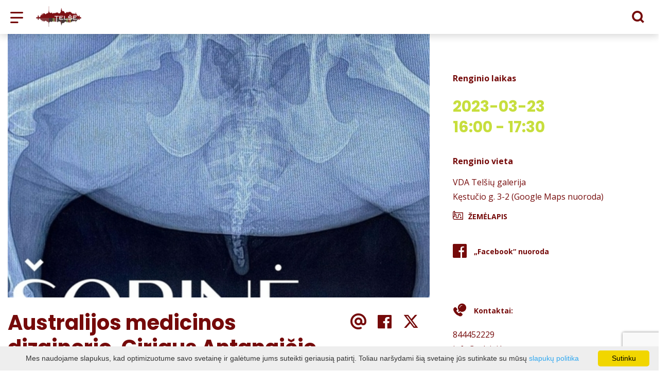

--- FILE ---
content_type: text/html; charset=utf-8
request_url: https://www.google.com/recaptcha/api2/anchor?ar=1&k=6LdOi-oUAAAAAKU10U45LcmDtnG2HbrucVNQ2xIq&co=aHR0cHM6Ly92aXNpdC50ZWxzaWFpLmx0OjQ0Mw..&hl=en&v=PoyoqOPhxBO7pBk68S4YbpHZ&size=invisible&anchor-ms=20000&execute-ms=30000&cb=x7ut94jadmvg
body_size: 48724
content:
<!DOCTYPE HTML><html dir="ltr" lang="en"><head><meta http-equiv="Content-Type" content="text/html; charset=UTF-8">
<meta http-equiv="X-UA-Compatible" content="IE=edge">
<title>reCAPTCHA</title>
<style type="text/css">
/* cyrillic-ext */
@font-face {
  font-family: 'Roboto';
  font-style: normal;
  font-weight: 400;
  font-stretch: 100%;
  src: url(//fonts.gstatic.com/s/roboto/v48/KFO7CnqEu92Fr1ME7kSn66aGLdTylUAMa3GUBHMdazTgWw.woff2) format('woff2');
  unicode-range: U+0460-052F, U+1C80-1C8A, U+20B4, U+2DE0-2DFF, U+A640-A69F, U+FE2E-FE2F;
}
/* cyrillic */
@font-face {
  font-family: 'Roboto';
  font-style: normal;
  font-weight: 400;
  font-stretch: 100%;
  src: url(//fonts.gstatic.com/s/roboto/v48/KFO7CnqEu92Fr1ME7kSn66aGLdTylUAMa3iUBHMdazTgWw.woff2) format('woff2');
  unicode-range: U+0301, U+0400-045F, U+0490-0491, U+04B0-04B1, U+2116;
}
/* greek-ext */
@font-face {
  font-family: 'Roboto';
  font-style: normal;
  font-weight: 400;
  font-stretch: 100%;
  src: url(//fonts.gstatic.com/s/roboto/v48/KFO7CnqEu92Fr1ME7kSn66aGLdTylUAMa3CUBHMdazTgWw.woff2) format('woff2');
  unicode-range: U+1F00-1FFF;
}
/* greek */
@font-face {
  font-family: 'Roboto';
  font-style: normal;
  font-weight: 400;
  font-stretch: 100%;
  src: url(//fonts.gstatic.com/s/roboto/v48/KFO7CnqEu92Fr1ME7kSn66aGLdTylUAMa3-UBHMdazTgWw.woff2) format('woff2');
  unicode-range: U+0370-0377, U+037A-037F, U+0384-038A, U+038C, U+038E-03A1, U+03A3-03FF;
}
/* math */
@font-face {
  font-family: 'Roboto';
  font-style: normal;
  font-weight: 400;
  font-stretch: 100%;
  src: url(//fonts.gstatic.com/s/roboto/v48/KFO7CnqEu92Fr1ME7kSn66aGLdTylUAMawCUBHMdazTgWw.woff2) format('woff2');
  unicode-range: U+0302-0303, U+0305, U+0307-0308, U+0310, U+0312, U+0315, U+031A, U+0326-0327, U+032C, U+032F-0330, U+0332-0333, U+0338, U+033A, U+0346, U+034D, U+0391-03A1, U+03A3-03A9, U+03B1-03C9, U+03D1, U+03D5-03D6, U+03F0-03F1, U+03F4-03F5, U+2016-2017, U+2034-2038, U+203C, U+2040, U+2043, U+2047, U+2050, U+2057, U+205F, U+2070-2071, U+2074-208E, U+2090-209C, U+20D0-20DC, U+20E1, U+20E5-20EF, U+2100-2112, U+2114-2115, U+2117-2121, U+2123-214F, U+2190, U+2192, U+2194-21AE, U+21B0-21E5, U+21F1-21F2, U+21F4-2211, U+2213-2214, U+2216-22FF, U+2308-230B, U+2310, U+2319, U+231C-2321, U+2336-237A, U+237C, U+2395, U+239B-23B7, U+23D0, U+23DC-23E1, U+2474-2475, U+25AF, U+25B3, U+25B7, U+25BD, U+25C1, U+25CA, U+25CC, U+25FB, U+266D-266F, U+27C0-27FF, U+2900-2AFF, U+2B0E-2B11, U+2B30-2B4C, U+2BFE, U+3030, U+FF5B, U+FF5D, U+1D400-1D7FF, U+1EE00-1EEFF;
}
/* symbols */
@font-face {
  font-family: 'Roboto';
  font-style: normal;
  font-weight: 400;
  font-stretch: 100%;
  src: url(//fonts.gstatic.com/s/roboto/v48/KFO7CnqEu92Fr1ME7kSn66aGLdTylUAMaxKUBHMdazTgWw.woff2) format('woff2');
  unicode-range: U+0001-000C, U+000E-001F, U+007F-009F, U+20DD-20E0, U+20E2-20E4, U+2150-218F, U+2190, U+2192, U+2194-2199, U+21AF, U+21E6-21F0, U+21F3, U+2218-2219, U+2299, U+22C4-22C6, U+2300-243F, U+2440-244A, U+2460-24FF, U+25A0-27BF, U+2800-28FF, U+2921-2922, U+2981, U+29BF, U+29EB, U+2B00-2BFF, U+4DC0-4DFF, U+FFF9-FFFB, U+10140-1018E, U+10190-1019C, U+101A0, U+101D0-101FD, U+102E0-102FB, U+10E60-10E7E, U+1D2C0-1D2D3, U+1D2E0-1D37F, U+1F000-1F0FF, U+1F100-1F1AD, U+1F1E6-1F1FF, U+1F30D-1F30F, U+1F315, U+1F31C, U+1F31E, U+1F320-1F32C, U+1F336, U+1F378, U+1F37D, U+1F382, U+1F393-1F39F, U+1F3A7-1F3A8, U+1F3AC-1F3AF, U+1F3C2, U+1F3C4-1F3C6, U+1F3CA-1F3CE, U+1F3D4-1F3E0, U+1F3ED, U+1F3F1-1F3F3, U+1F3F5-1F3F7, U+1F408, U+1F415, U+1F41F, U+1F426, U+1F43F, U+1F441-1F442, U+1F444, U+1F446-1F449, U+1F44C-1F44E, U+1F453, U+1F46A, U+1F47D, U+1F4A3, U+1F4B0, U+1F4B3, U+1F4B9, U+1F4BB, U+1F4BF, U+1F4C8-1F4CB, U+1F4D6, U+1F4DA, U+1F4DF, U+1F4E3-1F4E6, U+1F4EA-1F4ED, U+1F4F7, U+1F4F9-1F4FB, U+1F4FD-1F4FE, U+1F503, U+1F507-1F50B, U+1F50D, U+1F512-1F513, U+1F53E-1F54A, U+1F54F-1F5FA, U+1F610, U+1F650-1F67F, U+1F687, U+1F68D, U+1F691, U+1F694, U+1F698, U+1F6AD, U+1F6B2, U+1F6B9-1F6BA, U+1F6BC, U+1F6C6-1F6CF, U+1F6D3-1F6D7, U+1F6E0-1F6EA, U+1F6F0-1F6F3, U+1F6F7-1F6FC, U+1F700-1F7FF, U+1F800-1F80B, U+1F810-1F847, U+1F850-1F859, U+1F860-1F887, U+1F890-1F8AD, U+1F8B0-1F8BB, U+1F8C0-1F8C1, U+1F900-1F90B, U+1F93B, U+1F946, U+1F984, U+1F996, U+1F9E9, U+1FA00-1FA6F, U+1FA70-1FA7C, U+1FA80-1FA89, U+1FA8F-1FAC6, U+1FACE-1FADC, U+1FADF-1FAE9, U+1FAF0-1FAF8, U+1FB00-1FBFF;
}
/* vietnamese */
@font-face {
  font-family: 'Roboto';
  font-style: normal;
  font-weight: 400;
  font-stretch: 100%;
  src: url(//fonts.gstatic.com/s/roboto/v48/KFO7CnqEu92Fr1ME7kSn66aGLdTylUAMa3OUBHMdazTgWw.woff2) format('woff2');
  unicode-range: U+0102-0103, U+0110-0111, U+0128-0129, U+0168-0169, U+01A0-01A1, U+01AF-01B0, U+0300-0301, U+0303-0304, U+0308-0309, U+0323, U+0329, U+1EA0-1EF9, U+20AB;
}
/* latin-ext */
@font-face {
  font-family: 'Roboto';
  font-style: normal;
  font-weight: 400;
  font-stretch: 100%;
  src: url(//fonts.gstatic.com/s/roboto/v48/KFO7CnqEu92Fr1ME7kSn66aGLdTylUAMa3KUBHMdazTgWw.woff2) format('woff2');
  unicode-range: U+0100-02BA, U+02BD-02C5, U+02C7-02CC, U+02CE-02D7, U+02DD-02FF, U+0304, U+0308, U+0329, U+1D00-1DBF, U+1E00-1E9F, U+1EF2-1EFF, U+2020, U+20A0-20AB, U+20AD-20C0, U+2113, U+2C60-2C7F, U+A720-A7FF;
}
/* latin */
@font-face {
  font-family: 'Roboto';
  font-style: normal;
  font-weight: 400;
  font-stretch: 100%;
  src: url(//fonts.gstatic.com/s/roboto/v48/KFO7CnqEu92Fr1ME7kSn66aGLdTylUAMa3yUBHMdazQ.woff2) format('woff2');
  unicode-range: U+0000-00FF, U+0131, U+0152-0153, U+02BB-02BC, U+02C6, U+02DA, U+02DC, U+0304, U+0308, U+0329, U+2000-206F, U+20AC, U+2122, U+2191, U+2193, U+2212, U+2215, U+FEFF, U+FFFD;
}
/* cyrillic-ext */
@font-face {
  font-family: 'Roboto';
  font-style: normal;
  font-weight: 500;
  font-stretch: 100%;
  src: url(//fonts.gstatic.com/s/roboto/v48/KFO7CnqEu92Fr1ME7kSn66aGLdTylUAMa3GUBHMdazTgWw.woff2) format('woff2');
  unicode-range: U+0460-052F, U+1C80-1C8A, U+20B4, U+2DE0-2DFF, U+A640-A69F, U+FE2E-FE2F;
}
/* cyrillic */
@font-face {
  font-family: 'Roboto';
  font-style: normal;
  font-weight: 500;
  font-stretch: 100%;
  src: url(//fonts.gstatic.com/s/roboto/v48/KFO7CnqEu92Fr1ME7kSn66aGLdTylUAMa3iUBHMdazTgWw.woff2) format('woff2');
  unicode-range: U+0301, U+0400-045F, U+0490-0491, U+04B0-04B1, U+2116;
}
/* greek-ext */
@font-face {
  font-family: 'Roboto';
  font-style: normal;
  font-weight: 500;
  font-stretch: 100%;
  src: url(//fonts.gstatic.com/s/roboto/v48/KFO7CnqEu92Fr1ME7kSn66aGLdTylUAMa3CUBHMdazTgWw.woff2) format('woff2');
  unicode-range: U+1F00-1FFF;
}
/* greek */
@font-face {
  font-family: 'Roboto';
  font-style: normal;
  font-weight: 500;
  font-stretch: 100%;
  src: url(//fonts.gstatic.com/s/roboto/v48/KFO7CnqEu92Fr1ME7kSn66aGLdTylUAMa3-UBHMdazTgWw.woff2) format('woff2');
  unicode-range: U+0370-0377, U+037A-037F, U+0384-038A, U+038C, U+038E-03A1, U+03A3-03FF;
}
/* math */
@font-face {
  font-family: 'Roboto';
  font-style: normal;
  font-weight: 500;
  font-stretch: 100%;
  src: url(//fonts.gstatic.com/s/roboto/v48/KFO7CnqEu92Fr1ME7kSn66aGLdTylUAMawCUBHMdazTgWw.woff2) format('woff2');
  unicode-range: U+0302-0303, U+0305, U+0307-0308, U+0310, U+0312, U+0315, U+031A, U+0326-0327, U+032C, U+032F-0330, U+0332-0333, U+0338, U+033A, U+0346, U+034D, U+0391-03A1, U+03A3-03A9, U+03B1-03C9, U+03D1, U+03D5-03D6, U+03F0-03F1, U+03F4-03F5, U+2016-2017, U+2034-2038, U+203C, U+2040, U+2043, U+2047, U+2050, U+2057, U+205F, U+2070-2071, U+2074-208E, U+2090-209C, U+20D0-20DC, U+20E1, U+20E5-20EF, U+2100-2112, U+2114-2115, U+2117-2121, U+2123-214F, U+2190, U+2192, U+2194-21AE, U+21B0-21E5, U+21F1-21F2, U+21F4-2211, U+2213-2214, U+2216-22FF, U+2308-230B, U+2310, U+2319, U+231C-2321, U+2336-237A, U+237C, U+2395, U+239B-23B7, U+23D0, U+23DC-23E1, U+2474-2475, U+25AF, U+25B3, U+25B7, U+25BD, U+25C1, U+25CA, U+25CC, U+25FB, U+266D-266F, U+27C0-27FF, U+2900-2AFF, U+2B0E-2B11, U+2B30-2B4C, U+2BFE, U+3030, U+FF5B, U+FF5D, U+1D400-1D7FF, U+1EE00-1EEFF;
}
/* symbols */
@font-face {
  font-family: 'Roboto';
  font-style: normal;
  font-weight: 500;
  font-stretch: 100%;
  src: url(//fonts.gstatic.com/s/roboto/v48/KFO7CnqEu92Fr1ME7kSn66aGLdTylUAMaxKUBHMdazTgWw.woff2) format('woff2');
  unicode-range: U+0001-000C, U+000E-001F, U+007F-009F, U+20DD-20E0, U+20E2-20E4, U+2150-218F, U+2190, U+2192, U+2194-2199, U+21AF, U+21E6-21F0, U+21F3, U+2218-2219, U+2299, U+22C4-22C6, U+2300-243F, U+2440-244A, U+2460-24FF, U+25A0-27BF, U+2800-28FF, U+2921-2922, U+2981, U+29BF, U+29EB, U+2B00-2BFF, U+4DC0-4DFF, U+FFF9-FFFB, U+10140-1018E, U+10190-1019C, U+101A0, U+101D0-101FD, U+102E0-102FB, U+10E60-10E7E, U+1D2C0-1D2D3, U+1D2E0-1D37F, U+1F000-1F0FF, U+1F100-1F1AD, U+1F1E6-1F1FF, U+1F30D-1F30F, U+1F315, U+1F31C, U+1F31E, U+1F320-1F32C, U+1F336, U+1F378, U+1F37D, U+1F382, U+1F393-1F39F, U+1F3A7-1F3A8, U+1F3AC-1F3AF, U+1F3C2, U+1F3C4-1F3C6, U+1F3CA-1F3CE, U+1F3D4-1F3E0, U+1F3ED, U+1F3F1-1F3F3, U+1F3F5-1F3F7, U+1F408, U+1F415, U+1F41F, U+1F426, U+1F43F, U+1F441-1F442, U+1F444, U+1F446-1F449, U+1F44C-1F44E, U+1F453, U+1F46A, U+1F47D, U+1F4A3, U+1F4B0, U+1F4B3, U+1F4B9, U+1F4BB, U+1F4BF, U+1F4C8-1F4CB, U+1F4D6, U+1F4DA, U+1F4DF, U+1F4E3-1F4E6, U+1F4EA-1F4ED, U+1F4F7, U+1F4F9-1F4FB, U+1F4FD-1F4FE, U+1F503, U+1F507-1F50B, U+1F50D, U+1F512-1F513, U+1F53E-1F54A, U+1F54F-1F5FA, U+1F610, U+1F650-1F67F, U+1F687, U+1F68D, U+1F691, U+1F694, U+1F698, U+1F6AD, U+1F6B2, U+1F6B9-1F6BA, U+1F6BC, U+1F6C6-1F6CF, U+1F6D3-1F6D7, U+1F6E0-1F6EA, U+1F6F0-1F6F3, U+1F6F7-1F6FC, U+1F700-1F7FF, U+1F800-1F80B, U+1F810-1F847, U+1F850-1F859, U+1F860-1F887, U+1F890-1F8AD, U+1F8B0-1F8BB, U+1F8C0-1F8C1, U+1F900-1F90B, U+1F93B, U+1F946, U+1F984, U+1F996, U+1F9E9, U+1FA00-1FA6F, U+1FA70-1FA7C, U+1FA80-1FA89, U+1FA8F-1FAC6, U+1FACE-1FADC, U+1FADF-1FAE9, U+1FAF0-1FAF8, U+1FB00-1FBFF;
}
/* vietnamese */
@font-face {
  font-family: 'Roboto';
  font-style: normal;
  font-weight: 500;
  font-stretch: 100%;
  src: url(//fonts.gstatic.com/s/roboto/v48/KFO7CnqEu92Fr1ME7kSn66aGLdTylUAMa3OUBHMdazTgWw.woff2) format('woff2');
  unicode-range: U+0102-0103, U+0110-0111, U+0128-0129, U+0168-0169, U+01A0-01A1, U+01AF-01B0, U+0300-0301, U+0303-0304, U+0308-0309, U+0323, U+0329, U+1EA0-1EF9, U+20AB;
}
/* latin-ext */
@font-face {
  font-family: 'Roboto';
  font-style: normal;
  font-weight: 500;
  font-stretch: 100%;
  src: url(//fonts.gstatic.com/s/roboto/v48/KFO7CnqEu92Fr1ME7kSn66aGLdTylUAMa3KUBHMdazTgWw.woff2) format('woff2');
  unicode-range: U+0100-02BA, U+02BD-02C5, U+02C7-02CC, U+02CE-02D7, U+02DD-02FF, U+0304, U+0308, U+0329, U+1D00-1DBF, U+1E00-1E9F, U+1EF2-1EFF, U+2020, U+20A0-20AB, U+20AD-20C0, U+2113, U+2C60-2C7F, U+A720-A7FF;
}
/* latin */
@font-face {
  font-family: 'Roboto';
  font-style: normal;
  font-weight: 500;
  font-stretch: 100%;
  src: url(//fonts.gstatic.com/s/roboto/v48/KFO7CnqEu92Fr1ME7kSn66aGLdTylUAMa3yUBHMdazQ.woff2) format('woff2');
  unicode-range: U+0000-00FF, U+0131, U+0152-0153, U+02BB-02BC, U+02C6, U+02DA, U+02DC, U+0304, U+0308, U+0329, U+2000-206F, U+20AC, U+2122, U+2191, U+2193, U+2212, U+2215, U+FEFF, U+FFFD;
}
/* cyrillic-ext */
@font-face {
  font-family: 'Roboto';
  font-style: normal;
  font-weight: 900;
  font-stretch: 100%;
  src: url(//fonts.gstatic.com/s/roboto/v48/KFO7CnqEu92Fr1ME7kSn66aGLdTylUAMa3GUBHMdazTgWw.woff2) format('woff2');
  unicode-range: U+0460-052F, U+1C80-1C8A, U+20B4, U+2DE0-2DFF, U+A640-A69F, U+FE2E-FE2F;
}
/* cyrillic */
@font-face {
  font-family: 'Roboto';
  font-style: normal;
  font-weight: 900;
  font-stretch: 100%;
  src: url(//fonts.gstatic.com/s/roboto/v48/KFO7CnqEu92Fr1ME7kSn66aGLdTylUAMa3iUBHMdazTgWw.woff2) format('woff2');
  unicode-range: U+0301, U+0400-045F, U+0490-0491, U+04B0-04B1, U+2116;
}
/* greek-ext */
@font-face {
  font-family: 'Roboto';
  font-style: normal;
  font-weight: 900;
  font-stretch: 100%;
  src: url(//fonts.gstatic.com/s/roboto/v48/KFO7CnqEu92Fr1ME7kSn66aGLdTylUAMa3CUBHMdazTgWw.woff2) format('woff2');
  unicode-range: U+1F00-1FFF;
}
/* greek */
@font-face {
  font-family: 'Roboto';
  font-style: normal;
  font-weight: 900;
  font-stretch: 100%;
  src: url(//fonts.gstatic.com/s/roboto/v48/KFO7CnqEu92Fr1ME7kSn66aGLdTylUAMa3-UBHMdazTgWw.woff2) format('woff2');
  unicode-range: U+0370-0377, U+037A-037F, U+0384-038A, U+038C, U+038E-03A1, U+03A3-03FF;
}
/* math */
@font-face {
  font-family: 'Roboto';
  font-style: normal;
  font-weight: 900;
  font-stretch: 100%;
  src: url(//fonts.gstatic.com/s/roboto/v48/KFO7CnqEu92Fr1ME7kSn66aGLdTylUAMawCUBHMdazTgWw.woff2) format('woff2');
  unicode-range: U+0302-0303, U+0305, U+0307-0308, U+0310, U+0312, U+0315, U+031A, U+0326-0327, U+032C, U+032F-0330, U+0332-0333, U+0338, U+033A, U+0346, U+034D, U+0391-03A1, U+03A3-03A9, U+03B1-03C9, U+03D1, U+03D5-03D6, U+03F0-03F1, U+03F4-03F5, U+2016-2017, U+2034-2038, U+203C, U+2040, U+2043, U+2047, U+2050, U+2057, U+205F, U+2070-2071, U+2074-208E, U+2090-209C, U+20D0-20DC, U+20E1, U+20E5-20EF, U+2100-2112, U+2114-2115, U+2117-2121, U+2123-214F, U+2190, U+2192, U+2194-21AE, U+21B0-21E5, U+21F1-21F2, U+21F4-2211, U+2213-2214, U+2216-22FF, U+2308-230B, U+2310, U+2319, U+231C-2321, U+2336-237A, U+237C, U+2395, U+239B-23B7, U+23D0, U+23DC-23E1, U+2474-2475, U+25AF, U+25B3, U+25B7, U+25BD, U+25C1, U+25CA, U+25CC, U+25FB, U+266D-266F, U+27C0-27FF, U+2900-2AFF, U+2B0E-2B11, U+2B30-2B4C, U+2BFE, U+3030, U+FF5B, U+FF5D, U+1D400-1D7FF, U+1EE00-1EEFF;
}
/* symbols */
@font-face {
  font-family: 'Roboto';
  font-style: normal;
  font-weight: 900;
  font-stretch: 100%;
  src: url(//fonts.gstatic.com/s/roboto/v48/KFO7CnqEu92Fr1ME7kSn66aGLdTylUAMaxKUBHMdazTgWw.woff2) format('woff2');
  unicode-range: U+0001-000C, U+000E-001F, U+007F-009F, U+20DD-20E0, U+20E2-20E4, U+2150-218F, U+2190, U+2192, U+2194-2199, U+21AF, U+21E6-21F0, U+21F3, U+2218-2219, U+2299, U+22C4-22C6, U+2300-243F, U+2440-244A, U+2460-24FF, U+25A0-27BF, U+2800-28FF, U+2921-2922, U+2981, U+29BF, U+29EB, U+2B00-2BFF, U+4DC0-4DFF, U+FFF9-FFFB, U+10140-1018E, U+10190-1019C, U+101A0, U+101D0-101FD, U+102E0-102FB, U+10E60-10E7E, U+1D2C0-1D2D3, U+1D2E0-1D37F, U+1F000-1F0FF, U+1F100-1F1AD, U+1F1E6-1F1FF, U+1F30D-1F30F, U+1F315, U+1F31C, U+1F31E, U+1F320-1F32C, U+1F336, U+1F378, U+1F37D, U+1F382, U+1F393-1F39F, U+1F3A7-1F3A8, U+1F3AC-1F3AF, U+1F3C2, U+1F3C4-1F3C6, U+1F3CA-1F3CE, U+1F3D4-1F3E0, U+1F3ED, U+1F3F1-1F3F3, U+1F3F5-1F3F7, U+1F408, U+1F415, U+1F41F, U+1F426, U+1F43F, U+1F441-1F442, U+1F444, U+1F446-1F449, U+1F44C-1F44E, U+1F453, U+1F46A, U+1F47D, U+1F4A3, U+1F4B0, U+1F4B3, U+1F4B9, U+1F4BB, U+1F4BF, U+1F4C8-1F4CB, U+1F4D6, U+1F4DA, U+1F4DF, U+1F4E3-1F4E6, U+1F4EA-1F4ED, U+1F4F7, U+1F4F9-1F4FB, U+1F4FD-1F4FE, U+1F503, U+1F507-1F50B, U+1F50D, U+1F512-1F513, U+1F53E-1F54A, U+1F54F-1F5FA, U+1F610, U+1F650-1F67F, U+1F687, U+1F68D, U+1F691, U+1F694, U+1F698, U+1F6AD, U+1F6B2, U+1F6B9-1F6BA, U+1F6BC, U+1F6C6-1F6CF, U+1F6D3-1F6D7, U+1F6E0-1F6EA, U+1F6F0-1F6F3, U+1F6F7-1F6FC, U+1F700-1F7FF, U+1F800-1F80B, U+1F810-1F847, U+1F850-1F859, U+1F860-1F887, U+1F890-1F8AD, U+1F8B0-1F8BB, U+1F8C0-1F8C1, U+1F900-1F90B, U+1F93B, U+1F946, U+1F984, U+1F996, U+1F9E9, U+1FA00-1FA6F, U+1FA70-1FA7C, U+1FA80-1FA89, U+1FA8F-1FAC6, U+1FACE-1FADC, U+1FADF-1FAE9, U+1FAF0-1FAF8, U+1FB00-1FBFF;
}
/* vietnamese */
@font-face {
  font-family: 'Roboto';
  font-style: normal;
  font-weight: 900;
  font-stretch: 100%;
  src: url(//fonts.gstatic.com/s/roboto/v48/KFO7CnqEu92Fr1ME7kSn66aGLdTylUAMa3OUBHMdazTgWw.woff2) format('woff2');
  unicode-range: U+0102-0103, U+0110-0111, U+0128-0129, U+0168-0169, U+01A0-01A1, U+01AF-01B0, U+0300-0301, U+0303-0304, U+0308-0309, U+0323, U+0329, U+1EA0-1EF9, U+20AB;
}
/* latin-ext */
@font-face {
  font-family: 'Roboto';
  font-style: normal;
  font-weight: 900;
  font-stretch: 100%;
  src: url(//fonts.gstatic.com/s/roboto/v48/KFO7CnqEu92Fr1ME7kSn66aGLdTylUAMa3KUBHMdazTgWw.woff2) format('woff2');
  unicode-range: U+0100-02BA, U+02BD-02C5, U+02C7-02CC, U+02CE-02D7, U+02DD-02FF, U+0304, U+0308, U+0329, U+1D00-1DBF, U+1E00-1E9F, U+1EF2-1EFF, U+2020, U+20A0-20AB, U+20AD-20C0, U+2113, U+2C60-2C7F, U+A720-A7FF;
}
/* latin */
@font-face {
  font-family: 'Roboto';
  font-style: normal;
  font-weight: 900;
  font-stretch: 100%;
  src: url(//fonts.gstatic.com/s/roboto/v48/KFO7CnqEu92Fr1ME7kSn66aGLdTylUAMa3yUBHMdazQ.woff2) format('woff2');
  unicode-range: U+0000-00FF, U+0131, U+0152-0153, U+02BB-02BC, U+02C6, U+02DA, U+02DC, U+0304, U+0308, U+0329, U+2000-206F, U+20AC, U+2122, U+2191, U+2193, U+2212, U+2215, U+FEFF, U+FFFD;
}

</style>
<link rel="stylesheet" type="text/css" href="https://www.gstatic.com/recaptcha/releases/PoyoqOPhxBO7pBk68S4YbpHZ/styles__ltr.css">
<script nonce="LSANlfBqWYn8ClbCQx5IyQ" type="text/javascript">window['__recaptcha_api'] = 'https://www.google.com/recaptcha/api2/';</script>
<script type="text/javascript" src="https://www.gstatic.com/recaptcha/releases/PoyoqOPhxBO7pBk68S4YbpHZ/recaptcha__en.js" nonce="LSANlfBqWYn8ClbCQx5IyQ">
      
    </script></head>
<body><div id="rc-anchor-alert" class="rc-anchor-alert"></div>
<input type="hidden" id="recaptcha-token" value="[base64]">
<script type="text/javascript" nonce="LSANlfBqWYn8ClbCQx5IyQ">
      recaptcha.anchor.Main.init("[\x22ainput\x22,[\x22bgdata\x22,\x22\x22,\[base64]/[base64]/MjU1Ong/[base64]/[base64]/[base64]/[base64]/[base64]/[base64]/[base64]/[base64]/[base64]/[base64]/[base64]/[base64]/[base64]/[base64]/[base64]\\u003d\x22,\[base64]\\u003d\\u003d\x22,\x22w7PCpMKocsKoRMKhZ3/DjcOodMKxwooncydQw6DDkMOmGH01I8Oxw74cwpXCm8OHJMONw4Erw5QmWFVFw75Xw6BsDQhew5wPwpDCgcKIwqDCm8O9BH/DtEfDr8Oyw7k4wp93wq4Nw44+w6RnwrvDuMOtfcKCYMOQbm4rwqbDnMKTw4HCpMO7wrBDw6nCg8O3cDs2OsK6DcObE285wpLDlsOVKsO3dj8Ww7XCq2zCl3ZSHsK+SzlHwp7CncKLw57Dq1p7wqw9wrjDvHfClz/[base64]/CosKEwqrDmFzDk2N0woFvI3ciZkcdwpsUwqzCmX1aPcKTw4p0SMKGw7HChsO4wrrDrQx1wrY0w6Mxw6FyRDLDiTUeLcK8wozDiDbDmwVtM1nCvcO3H8OAw5vDjVDChGlCw40Twr/[base64]/ClBPDpjLCkMK5SEjCsR7CjcKvLQ1OcRQ7YMKOw5Z/[base64]/[base64]/DlsKMw50PwrREw7Rcw6QVw7XCqnvCssKaMsKAO0FLL8O2wrFmd8OQGjJuSsO0Qy7CpzcMwod+QMKTGmLChjbCkMK+AcORw4rDnkPDnzLDsA1JBMOwwozCmBlYflfCtcKHDcKIw4wEw5B5w5HCssKpJkZBF21VH8KwdMOkPsOmZcO0eCJhAj1NwodYecKyVcK/W8OIw4TDssOCw4cGwp3DpS4yw44cw4rCkMKyeMKWCWEKwonCjSw0TR5pSDQSw70RQsOZw4fDhhHDtlfCpnkHL8OePcKQw6bDksK/eRDDjcOJanrDhcOIAcOJFTsIOMOKw5DDr8KwwrTCpnHDvMOZD8Knw77DscK7Q8KHH8K0w4UKHUs6w6rCn1PCi8OhQm/CjG7DqGZsw6fCtxFtCsOYwrfCsTfDvhg+w5JMwojCjU7DpBfDrVDCscKjAMOLwpJtcMOvGErDlMO9w5nDrlwTJMOCwq7CuXDDlFEQOcOdTk/DmcKxWBvCri/CncKRS8O9wrl/An7CkDrCuRFzw4nDkWvDr8OuwqoINDB1TDRHMV0wD8O7w4kJf2zDlcOpw5DDlcOrw4LDtWPDrsKrw7/DrcKaw51XZTPDl1Ibw63Dv8OVAMO+w5TCtSTDgk0Dw4ETwrpmbsO/[base64]/CsO1eDY+QDUIdMKGw77DtsO9wq/Cv8Oiw6R7wpRwWzPDgsKxU2nCqjZswp9rX8KSwp7CqcKpw6TDnsO8wp8kwr0Rw5fDrcK/[base64]/JcO5cwk+GsOJU8OoOFIwYcKJw7DCjMO0wqLCmcKrZzDDgsKmwobCs2EEw6lnwqfClx3DtF3DmMOxw6bCplkxB21KwpMKIQ/CvVrCnWdCIF13NsKSWsKjwq/CnnIjLz3CsMKGw6bCnQTDlMKXw77CjTIAw6YdYMOWJip8TMKbVMOSw6HCgw/CmHQFAmnDncKyG2B/cXB7w6vDisO3TcO9woo8wpwNQ0skTcKKacOzw6TDosOXbsKAwq1Mw7PDoRLDr8Kpw4/Dqlo9w4E3w5rDhsKjLWEtGMOdIMK/QsOEwp9kw4EwKD/DmEYuS8Kyw58VwoLDpQ3CiBDDuzTCv8OKwq7CmMOFOjNsLMOdw7bDhsOCw7nCnsOAEkjCu1HDpsORdsOZw557wqfCoMOBwo4AwrRTfjgSw53ClcOaFcOQw6t+wqDDr3zCoQvCsMOBw6/Dg8KHJsKawpJtw6vCrcKlwqEzwr3DiBXCvyXDgkBLwqzCvkLDqWZaV8K2RsKlw7RUw5/DvsOKQMKhEEUuf8OLw6nCrMOpw4vDtsKAw5bCvMOsIsKmcjHClkbDgMOJwqjDvcOZw63Ci8KVL8OFw5oPfmdvA3LDg8OVHMO+wrpTw6gkw6jCgcONw7kww7nDn8KLTMKZw7tBw7lgJsOQVg7Du3rCmnxQw5vCocK5NzbCilZIbm3ChsOKVcOUwpl4w6/DicObHwJaDcOGEEtBVMOMS2XDsAhow4XCpy1Gw4PDiRnCj2MTw6UtwoPDg8OUwrXCkzUYfcOpT8K1M35AZmfCnRvDlcOyw4bDiTtAwo/[base64]/DtF4Bw6zDkhTDgjjDuxrCnMOow7TDvn0NesKYwrPDjCwVwrDDghHDuX7DpcKSOcK1T0jDkcOvw5XDnVnCsTMxwp9hwpLDscKqTMKvGMOMacOjwq9Hw5dJwqQ7wo8Ow6PCjl3CiMKHwoLDkMKPw6LDmcO+w6tECjvDhkoswq1bbMOLwqleV8O8aRBwwroJwrJ/wqfCh1nDnAzDonTCp2kGdwRoE8KefhLCk8OJwo9QDMOtLsOiw5rCumTCusOEecO5w5o0w4dnRlc2w49TwolpP8O2VMKyV1NVwqXDvMORwr3Ch8O3CcKyw5nCgcOkWsKZO03DmA/DkRTCi0bDm8OPwozDtMOdw63CkwJeYCYBUcOhw7TCuhEJwpN0QlTDoxHCpcKhwp7CiiDCiAfCq8K7wqLCgcKnw7XClhV/ScK7UMKmB2vDjg3Dkz/DjsOkbGnCuyNpw79Lw6DDvMOsE1N5w7k1w6/CsD3DpnvDozjDnsOJZSLChmkLGksfw6t+woLCvsOpf09Tw4A8NXMkf3ECHyPDgMKmwprDn2vDg1NnGBd/[base64]/CgcKowrRSwoHDh8O3axwpworCm0/CrsKiw60KP8Kuw5TDsMKoDSbDt8KcbVDCgD4BwoHDjDhAw69Jwo4Uw74Jw6bDpMOnPcKdw6cLbjptTsOMwp9/wqlLJiNlMlHDrlbCk0dMw6/DuRh4E34fw5Jgw5XDssOEdcKew4vCi8KEP8Oic8OGwo8Cw6zCrF1CwqZ5wpRzVMOpworChsO5QV3CucOSwqkAPcKpwprCm8KBD8O8wqt+bQrDpm8dw7/DlRTDlMOmOMOqPzhew7zCmAEwwrF9asO+LAnDi8KAw7k/wq/Ct8KYc8O5wqpHFsKXAsKsw6E/w4NMw7/Ch8OKwo8aw4DDs8KswoTDhcK+O8Ouw5cDV1dXe8KnVFvCpXnDvRzDlcK9Z3IRwqJbw5sLw6vCrQh+w63CpMKKwoIPNcOhwrnDhRgLwqYlbWnCtzwYw5tJE0BiWCzCviJFPUJ6w4hQwrVow7/[base64]/Cryt0NsOLScK/c23CtnTDpsK9NMKtwozDiMO+L8KnZsKxGF8AwqlvwrTCpytXUcOQwrIxwp7Cv8KWCzLDrcOMwrFhB1HCtgUKwoTDsU/DvMORBMOkKsOqL8OmQBDCghwLPcO0WsOPwpPCnnksMsKewqZ4I1/[base64]/CkMK+woJAw64jw5HDvMOhw6Ucw4lmwpbDpcOdw6bCuBrCoMKWLRcxBmRswoZ8w6BpR8Ouw7/DjV8KFRPDgMK4wqNCwrFxd8Kyw6ReTHHCmDMNwoM2w47CvS/[base64]/[base64]/wqYiKcOew7rDlUfCjyBNGsOXw7svGX8HAcKmN8KEXRXDtj7DmToUw6/Dn01Aw7HCihhow7vClw0OBEUvNiPDkcOHLgAqLcORJVcGwpdJcicnHg4iN1Flw6LDiMK2w5nDslTDhll0wpJqwovCgFfCkcKYw704IHNPL8OQwpjDhFxVwoDChsKGaQzDjMODRsOVwrIywojCv1Q+bGgufm/DillQV8KOwr03w7crwrEzwqfDr8O1w6AyC0oIQMO9w4RPasOZZsOnLUXDoH8hwo7CnV3DtcOoZzTDusK6wobCpGYuwp/CgMKTSMKjwo7DiFMLNhPDo8KNw7jCosOpCCFTOgwnVcO0wq7CgcK7wqHChQvDr3bDnMOew4LCoF5mT8KrY8OnbkpiaMO4wqY0wo8oSGvDncOPS3h2CMKhwpjCvQBhw5B3NiIkRlDDrz/[base64]/b8O0w5LCjkgBw51ew61jGcOfK8KfwptrUcOMwpggwq0fQsOKw6cmGCrDv8O7wrkfw7E+aMKTJ8OYwpTClcKGRglNQyHCtATCoCjDj8KYX8OtwozCqcOyGw9cHh/CjVkTCCAhE8Kew5MFwok5VmUdOMOJwrIycsOVwqpaQsOJw7Uhw73CrSDCpQRTSMKbwoLCpcK2w4XDpsOlwr/[base64]/[base64]/w5NUJHHDrcKJwrHDq0grM8KHCsK4w7kIw4hqDcKRMEzDqCAQc8Ogw5NEwp8zRWRqwrMecHfCpAjChMOBw5tLT8O6TmbCuMO1wpbCo1jCr8O0w5/DusOpb8OgfmvCrsOwwqPCsjQGenzDoG/DgmLDjMK2bFNKesKTMMO5CH4qLDYww7lZWyfCvUZJC3xFK8OwXD7Cl8Ofwq/DgyoeFsOlSD3DvD/Dn8K2A0Vfwp00Cn/CtCU4w7XDiTXDoMKjXWHChMOrw58iMsOaKcOFM0DCoDgQwoTDugXCjcKSw7HDqMKEKVhtwrBRw7JxBcOFFcOawqHCo2JPw5PDhC5Xw7zDnUfCgHcowpBWfcOtFsK2wqInczXDsCMJcMKQAGTCosKiw4xGwqNNw4g/wojDrsKOw5TDm3HCin9dLMO8QnRuVFXDsU5SwrrCiSLCrMOJEzN7w5N7B0Zcw4PCqsOMLlbCvU0wW8ONGsKAKsKMScO4w5VUwrfCr2MxBHbDgljDjWDCvEd4TcKKw7NrI8OxEm0kwp/CvsK7Ex9pScOCLMKhwoHDtQTCmlNyLHVMwrXCo2fDg2LDjVx/Jgtuw67DpnzDicOpwo0pw6paAmFew4hhCjx/asOXw644w4UswrNbwp3DgsKsw53DqVzDmA3DpMOMSH50ZlLCl8OJwr3CllLDvzF8PjPDn8OZbMOew4xSa8Kuw7XDhsK6D8KpWMO2wrZsw6xFw6NOwo/DrlbClHoTTMOLw79ww7MbAEdAw4YIwrXDocOkw4/ChEBoQMKfw5rCu0EWwpDDo8ObfsO9bCLCjAHDki/CqMKoXG/Dn8O1asO1w4JLTy4NcQPDj8OKXyzDsmIjPh8DJE7CgW/DoMO+FMOae8KGXUjCoS7CimLCtU54wqcoZMKWR8OMw63CrGI8clzCncKFDS1nw4hxwoEmw6ocTyw1wrkWMU/DoAzCrUAKwpfCusKBw4Fiw7HDqsOJQF8casK1ScOWwpp1H8OCw51HC34hw43ChCIaWcOrW8KlEsOZwp0qV8Kzw4vCgzUoQgUBWcO7CsK2w74UE2jDt0oTc8OYwrjDrn/ChSJzwqvChBrDlsK3w5nDgFQdWWJYGMO6w7wgF8OSw7HDrcKowqPCjS0uw7guUHpuRsOvw43ClywROcKZw6PCk0ZJQHjCu2pJZsOpMMO3FDHDhsK9XcKAw49FwrjDtWPClgpmIlhFb37CtsOoH3XCuMKIRsKIdmMBMsOAw7RBUMOJw694w5rCjxvDncKfZz/[base64]/Dk8K8FyHCgcO/[base64]/Dt8OQw5Ndwq8+Kz9ZGsK8G8KSwrrCrcODw7jDjsOyw6/[base64]/DiDPCtcOIw7jDjSPDicO4RhjCsD8fwqkHF8OkOUbDhHbCqmlrIMO9FhbDqg1yw6TClhwyw7HCvQ7DmXdHwoFDUkMhw5s4wp16WgzDq2QjWcKGw4gHwp/CvsKrUsOgUMOSw5/Cj8O+AXdWw6XCkMKiw6thwpfCqybCucKrw5FqwrQbw4jCt8KKwq4acjLDvy0iwqIZw5LDisObwrtIZndPwrlgw7PDvCrCv8Oiw7gHwrF1wpxbdMORwqjCq1ttwpweMWIUwpnDpFbCrhFkw60nwovCt1zCskXDncOTw69dBcOow6/[base64]/RsOowph5w40PCiUDKsKRwq/CqTvDvz3CjhHDisO3wqp8wo9Bwo7CtV9mDkNdw7tPamnCpgUHVl3ChBnDsUpgLyUhGHrCgMO+I8OhdsOcw43CtGDCncKYAcOfw7hLeMOLfVDCusKCAmt5KsO0DE7DrcOVeDjChcKVw4/DhcOxI8KeNMOBWF1lFhDDusKlJDfCmcKGw6/CqMOdcwXCjSw7CsKHPW3CtcOZw4Y0a8K7w6t9AcKjAsK3w6rDmMK/wqvCisORw51QYsKowq07NwgGwoHCksO1FT5mWCJHwospwrpNY8KmWcK+w51TZ8KDwoAFw7l1wrvDomMHw6Jpw4IJHVkdwrHDqmhRS8Ozw55Vw50Jw5l+bsO/[base64]/DocK3McKbCD/DpcKzcyhmL8OUYBjCtcK/RMO/Ax9YKsOmHXclw6XDuR8MCcKhw6IOw7LCnsKnworCmsKcw6DDuTjCqVrDhsK3BCQ7WSw+wr/DjUDDsWPCj3DCpsKLw6VHwowPw6ENRWRaLwXCjFl2wrQUw6kPw4DDnwDCgB3DncKZOm18w4bDpcOYw4vCiCjCtcKYcMKVw4VGwoxfAQxUI8K9wrPDh8KuwrfCp8KGEMOhQivCiTBbwrbCmsOOFMKWw4xuwqllZ8O9w7F9XCbCn8OywqhHcMK1DiLCh8ORTT4LUH9dYj/[base64]/CuMKSwrXDhQrCrSMzw49HesKQwqTDncKHw77Cr18awrRBPcKIwpXDhMOFWGdiwrssIMKxS8KVwqt7fBzDpR0Vw5vCscKWZV0kWFDCvsK2I8Oqwo/Dq8KZOMKiw4YwLcOpdCvDvQDDs8KKSMORw57CgsKkwpFKRwEvw7xVbxLDgsO3w4tJCAXDhkbCkcKNwoFrWBYZw6bCsBp0wok9eifCncOnwpjChVNJwr4+woPCrWrDuz1jwqHDji3Dn8OFw5k0W8OtwqvCm0jDk0TDicKqw6MPWRVAw5spwrFOc8O9V8O/woLChjzDl2vCsMKJZQ5OT8OywqzCqMKgw6PDlsOrOG8pSjnClhnDgsKxHncRYsOyXMODw6rDrMOoHMKmwrAXTMKawoNVNcOIwqTDgi19wozDtsOHdcKiw4w+wrcnw5/[base64]/CjGPCtiUHw5DDlcO0w6YRw4vDhwxDw4vCqcK4aMOSAWInfE0vw77Dlw3DgDNFXgzDocOLQsKJw7QCw71EN8Kqw7zCjBvDsxIlw6sNL8KWWsOpw67DkmJuwqJTQSbDp8O0w6rDt0vDnMOTwoZuwrAhUVDDl2UtYgDCsn/CisONNsO/[base64]/CsifDnzHDu8OuO8KjwrvDnybDk8OQw6zDh0xwJMKYJsK4wp3DtUzDu8KHTMKYw4fCoMKKIQt9woHDl3HCtjDCrUgnQcKmUG1DZsKHw5nCm8O7bBnDuV/[base64]/CjcKwEcK1cUfDkcKnw4/DusKzSsOYw4zDgsKlw5kywqogwq5uwobCt8O7w5cBwqzDksKFw4vCtwlHGcOPZ8O/[base64]/CjsKbC17DiGvCl8OaDTPCkVjDnMKzw6oXDsKjQxIfw7fDk37Ck0PCvsKdXcKuwrrCphobQVzChy3DnmHCqy0WWRDCsMOAwro7w6bDiMK0ezfCnzVNOnbDkMKJwpzDtH/DncOaAw/DgsOMBHZ/w6Bkw6/DlcK8REPCqsOWFRA5UcK5HDTDoB3CucOmTz7Ckys6UsKawqvCt8Onf8Omw4TDqR1dw6ZGwo9FKyTChsOhJcKKwrFzNBVUEzN0OsKYBSgeQS/[base64]/Cqlgxw40jbHrDnsOZwrzDjTzDj8OYWsK9w7YNMmZlKDDCiR9Yw6jCucOSKxnDoMK8aAt/JMOjw77Ds8O/[base64]/[base64]/CjsOHDksvw7TDiHLCmibDv2tUZWcERBhpwq/Cm8Okw7tNw4zCncOkdXvDpcOMdS/CuQ3DtRLDnn1Jw5kEwrHCqi5KwpnCiBJ2ZGTCpjZLXBTDqUI6w7DDrMKUMsOLwrfDqMKwKsKZf8KHw4JjwpQ5wrvChSHDsQghwo3DlidpwrPCvQrDj8Oze8OffXBIPcOBJzUgwrjCv8KQw41mWsKLQHPDjzvDmCbDg8KIN0wPa8ObwpfDkQjCosOcw7fDgVhMSj/Cs8O4w6PCt8OAwpTCoE1jwonDk8Oow7NOw7oww4cpHncNw6TDlMKSLQDCocOgcjLDlUjDosO8PQpHwp8Bwohvw4t7w7PDvS4Qw7oucMO1w4gWwp7DjhtSZcOKwrHDocOAesOkVFEpRnInLAzCicOeHcO/[base64]/DmsKjWipTw5zCrUjCoBTDosKhSyYJwpHCj2Iaw7jChSBWZ27DscOVw4A/wpTClcOfwrgowpE8LsO8w4PCmGLCncOmwq7CgsOWwqVcwpcNBRrDuRZ4wr5+w6EwDzjClXMqC8KvFx85BQ3Do8KnwoPCvEfDqcOdw5dKOsKJf8KpwrYawq7DncObc8OUw648w6Iww65rSnzDvhFMwroew7ESw6zCqcK9dMK/[base64]/w71fYmwfSmUfEH8Yw7Yzw6wWwp0xwq/CuGsbw4gow6JzRMOJw4QGF8OGa8Ogw5VRw49Lfnxhwo1CK8Kiw6ZKw7rDtHVNwqdEXsK3cBVtwobCrMOefMOaw6YmPhwjNcKePXnDvzRRwpHDiMOWGXjDgxrClMOzKsKuScKrasOowpzCn3IlwrkCwp/[base64]/DkMKpw47Dl8KOwpvCvADCg35jeD0Two/DtcO9w58kU0QUVDXDggM+ZsKow6cNwofDlMKew6LCusO6w6A7wpQkJMOCwqcgw6V9P8OCwpTCjFvCvcO8w5PCtcOYHMORL8OIwqtEfcKUQMO6DHDCg8KPwrbDhzbCusONwoVTwqfDvsOIwprCgi5swpDDsMOHBsO+Z8OqAcO6NsO8wqtxwrTCisOew6/Du8OZw6TCnsOAQcKcw6B/w75xHsKvw4suwqfDiQBcXlQUw5trwqRoBDF5RcKcw4LCjcK6w5TDnS/[base64]/[base64]/Dvl/CksOtXsOUAhDDosOCwqRMw50qwpfDhsKdwo3Do3FZw4V3wot/[base64]/DoADDsGrDlsOvwppUMMKUw5U2w6XCl3xTwo52XDDCunTDt8KNw6MFSH/CiAXDgsKBaWjDkFRONQd5wrk2IsKww5jCjcOLSMKFGR96bwE/wpgSw5XCusO4P1dkQMKUw6c4w4dlbUshBHXDj8KzSzARdDXDocOMw5/DhX/CucO7djB0BEvDkcO5JVzCkcOOw4jDnizCtzEwUsKDw6RRw4bDjwwow7XDh3wrAcO0w49Zw4lHw7ItH8KrMMKbPsOZTcKCwog8wqwjw78GYcORHcOYV8Otw4zCusO1wr/DtRBMw5PDjUcsGMKwV8KdO8KtVcOqLitdXcODw6LDksOmwp/[base64]/DhsKkwpzChz9Bw6LDkMKQO07CriTCpcOHw7VBw6wdHcKrw7h5YcOwUS/Co8KvMhnCknfDh0drScOFTmfCiUnCtRvCi3zDnVbCrmURb8KXTsOewqnDnMKtwo/DrF3DhGnCjBTClsO/[base64]/fTTCsMOvL8OWanpOEMO3w5kew582w7zDhgXDkAJjw4E0YkXCpcOpw5jDtcKnwpU1cQQ5w6Zqw4zDm8Ofw5IGwr4EwoDCnmgLw7FIw7FTwooNw5Iewr/Dm8K0AjXCtFFrw61BazJgwpzCjsOeLMKOAVvCr8KBWMKUwpDDmsOsC8Orw4LDncOOw6tWwpk1ccO9w7Yuw64jGEVyVVxIXMKNZEvDmsKVV8OuNMKFwqsPwrR6RlJ0PcO/wo7CiBIrDcOZw6LDtsKdw7jDty05wqXChVNOwqAyw61/w7TDusO9w6twbMKgJ3oreiHDgQk2w4V2DH9MwpjCssKCw57Cunsdw5LDhMO6EifCgMOaw6jDpcOkwpnCqV/DlMKsecOTO8K6wpLCq8Kew6bCtsKAw5bCgsK7wphfbC0jworDsQLDsHlCS8KKIcKMwpbCnMKbw7oQwp/DgMKIw5VVEXZRPHVwwrdowpnDgcOEY8KPPFDCuMKjwqLDs8O0CcO6WcOLOsKtfcKjehPDrQfCoFHDj1PCmsKGBBzDklbDlsKiw5ZywojDoVBSwoHDpsKERcKreQJPWgkBw75JdcOYwp/DrHN/P8Kpwodww4N9Ly/CjQJiKGp/EGjCjyBLOTbDlw/CgFJOw4nCiWFkw5bCq8OKCXtSwo3CvcK2w5h8w7pjw7xuU8O4wrnCog3DhUTCu2BDw6vCjXrDosKLwqc5wq8ZRcK6wpPCssOLwpRDw59Dw7bDpQjCu0B6bg/CvcOzwoTCgMK7P8O8w6HDn1jCmsO7fsKKRUE9w4/DtsOle01wMMK6dmo9wqUkw7k3wpZMCcOiDwzDssKrw540E8KDUzliw48vwpnCukF2V8O5AWjCnsKZOHzCtMOXNDdgwqBsw4woesK6w7LCjsK0EcKddXQDw7rDoMKCw6sdCMOXwrUHw7DCsysmR8KAKDDDscKyURbDjDTCsmbCkMKfwoHCi8KLVBbCiMO9CAk7wrF/BhhzwqIiT0DDnBjDjiByLMOSZMKjw5bDs33CrcOcw7PDgnfDv1HDjQXCoMK3w5szw4AIUxkiLsKsw5TClHTDuMKPwrXCgx0NBFNXFgrDpF5+w6DDnBI6woNaIXvCvMKWw63ChsO7U37DuwvCkMKPTcOpNXx3wobDjsKPw5/Cun0hXsO/NMOGw4bCgjPCumbDm2/DlGHCsDFLJsKDH2MiJyg4wrdoW8OSwrQ/V8KvMEg8LTHDhgrCjsOhNwPCoVEsGMK1LjPDoMOCLTTDqMOXVcOKCwY6wrbDgcOwYRfCmMOOamXDsWs7wpNnwo9Bwr1VwqYDwp98ZVjCuVHDmcOWCgUlYzzChMKFw6prKWLCm8OdRjvDqx/Du8KYAsKXA8KQXsO3w6ZKwrjDn1/CjBPDrRcfw7LDr8KYTR1mw4V+OcKQRsOWw5RJM8OUZV97SEJDwqkSSA3CpzLDo8OwfHTCuMOawobDjcOZLzVSw7vClMOMw4jDrQfCpQUSRSpGCMKRKsO/BMOkesKDwroewpPCkMOrcsKzew3DsQQCwrcECMK0wpvDnMKIwo82woZEHnHChyTCgiHDq1nCtCl0wq0QKDgsYVthw4sUWsKEwqbDpEXCscOzAH7DjRHCrRbDmX4SbV0USTAJw4A4EcKiWcOUw4FXVnnCrMObw5nCkQLCusO4EgdTJzrDocOAwrg/wqcVwo7DjTpVYcKgTsK6eVXDr20OwovCjcO4wrF0w6R0RMOowo1ewpQ7w4IQX8KrwqzDrcKBJ8OnElrCiDNswozCjhjCscOJw6kULcKaw6PCkQcKElzDnGBmC2zDumR2w5/[base64]/wrtQeVXDpQ7CoQLCgMOcw7fCrAgefMK+wrTCvHB6ImrChyoGw75+GMKeAW8OV17Dl0R7wpJdwqHDoCzDsX8Uw5BUNWjCqiPCr8OTwrV9bF3DjMKQwonDtMO5wpQVV8O6LhPChsKNEUR/wqAgX0UxdsOMB8OSK2jDtjEeQDPDqUNKw7RHPX/DpcO5NsOWw6rDhizCpMOGw4XCosKdEDcTwqDCtsKAwqo8wrxbIMKnBsOuYMOQw5FxwqbDizXCrsKoMVDCrGXCiMKCSj3DgsODa8Oww7LCp8OOwpUIwqoHQnDDgcK8CjsVw4/CkQrCsE/CnmwRFiVzwpXCpQo8LD/Dkm7ClcKZaQ1wwrVzEydnQsKNRcOKBXXCgS7DhsKrw6QFwqx6awNsw4QRwr/CiAPCqzwUBcOzfiICwpxPaMKMDcO8w4/CmChWw7dhwoPCmVTCvHfDrsOuGVHDjwHCjV1Vw7gLdCzDgMK/[base64]/Cj8OTw7vDp8Omw4LDtBvCtsKrwo4ew4lrw7N2YsK8ZcOfPcKLeCXDlcOAw5HDiF3Ck8KrwoIlw5HCq3HCmcKbwqLDqsOWwrLCv8O8csKyBcOcdW4owoEBw7xSVnPCg3fDm3rCrcOIw7I8TsOIB0gkwoc0K8OpIB4dw7vCh8KZw6/CqMKSw5sofsOmwrjCkyPDtMOOUsOEbzfCscO4fDrDrcKkw4hGwqvCuMO6wrA2BBzCv8KGbj8Ww7nCgykfw5zDtUQGaXUjwpZbwqplesO8AnTChlnDuMO6wpbCnxJLw7zDj8KGw4jCusOfVcOTRijCv8KVwoLCkMKZwoNiwoHCrx1GXUl7w7/DmcKcIVojTcK5w6pdW0fCqsOeKUDCsXJ4wr4ow5ZXw69OCxEWwrrDs8K9TTvDngk+wrnCtBhyVsKww4nCh8Kww5l6w4tuWcOlA13ChhfCkGY4FsKLwo0Cw53DmCt7w6NsUMO1wqbCrsKXDjvDrHEEwqHCtVxowrNDbVXDij/ChMKQw7vCgH3CjBLDsw9CWMKXwrjCrcKHw5nCriAew6DDlMOOXHbClcK8w4LCtcOFcD5QworCmCoqPHElw7HDmsO2wqbCrkBgAF3DpzvDo8K8L8KNTn5Sw6fCssKDVcONwrNNwqlQw4nCrFzCqEweMSXDvsKrU8KJw7Qbw7/DunjDpXkZwpLCk2TDvsO2H0VhOlJacRzDsn44wp7DhmnDucOMw5/DhjfDtsOBSsKJwrDCh8OkHMO0CD/DuQQ1e8K/YFHCtMOga8KSTMKuw43Cr8OKwpQwwr3Dv3jCth5fQ1l6fVrDq0/[base64]/[base64]/CuMK9w6VgbMKqEcOba8KxEXNFwpE/w4/ClMOJw7LCiljCgmBpZUYYwoDCi041w6wIFcKBwqQpVMOZNwJBYHUDacKUwpjCoTANBMK3woJ+ZsOVJ8K8w5/DhV0Ow6HCt8K1wqFFw784VcOkwrzCnADCg8K4wp/DusOKRcKAfiTDh0/CojnDhcKZwrXCrMOnw4tqwqo2w5TDmx/[base64]/Cthcww5LDjmXCtcKXQMKvw6vDrcKWwr3DoGIMwodVwrnDscOvPcKkwpXCrm42LFNoRMKMw75XXHdzwp59V8OIw6TDpcOfRA3Dk8OYS8KSUsKbGRUpwo/CscKVb3TChcOSFULCncOgfsKVwpARaTXCmMKXwovDksOFBMOvw68Bw7NmDw4cF1hIw6rCh8O0XhhtCMOsw4zCusOswrhpwqnDrF9xHcKww4V9AUvCqMK/w5XDg3fDoiXDpsObw4lZaQ0pw5AYw7bCjsOmw5dawrLDiBg5w5bCqsOOIR1ZwoJvw44Lw6J1wrprOcKyw4h4BjQbPmrCtW8CJwQWwrbCrRxLABrCnA3Dh8KBHMOwflbCmn1uNcKqwoPCmT8MwqjCrS/[base64]/Cp8ONwpZXw6wOwo/Dk8OAS8OWZDzCnMKVwqkdw6x2w6Vzw4t5w4oMwrxEw4IFAV9aw4EIOWwacRrCg0Y3w77DucK5w5rCnMK+VsOwN8Ovw6dXwp4+KEzCo2UOaSpcwpPDhwhEw7nDrsK9w75vWiBfw43CqMKHVjXCq8K/H8OoDinDvElMJSnDo8KsQGlFSMKoGXzDtMKwCsKJfAzDrTQtw5nDmsOFAMOMwpTDqQPCs8KxThfCjkt7w7Jwwo92wopbfcO/FngNFBZFw5YkCjnDqcKCY8OUwr/DgMKbw4VQFw/[base64]/DrsKdNgrDssKZwpQ6wpEpOcKbQw/CrMOlwpvCucOKwqzDg24Xwr/DoDUjw7o9RhLChsOjFHNZAwBlMMKCbMOUJkZGIsKIwqvDsUtawpUmQ2vDsVkBw7vChVrChsKkNScmw7/CmV4Pwp7CgioYU1PDuEnCsV7CqsKIwr7DqcOoLHjCkS3CksOlEAxLwpHCoFtFwrsQY8KUEsKzZThhwr1oXMKALEFAwrwawqPCnsKgMMKiIBzCgSTDinTDqTTCgsO/w43Dm8KGwpo9AMKEJhIMO1knPlrDjW/CtHLCjlDDtyMfRMK+Q8KZwrLDlUDDgWTDtsKMXD/DiMKyAMOCwpXDnMOhV8OmEMKww4waJU8Aw7jDlGXCnMK8w7rCtx3CsH/DrQECw6HDscOfwo8VPsKgw6rCqS/DusOmbTXDtMOww6ckHiECI8OqHWJHw5sNP8OnwobCgsODCsOaw4/Ck8KfwojCkk93wo4zwohfw4zCpcOnSVXCmlnDuMKYZDMawrlowodeAMK/[base64]/w57Cj8OWwrJsKMOcccKew43DhMOQwoXCug4dM8KqFBs8EMKBw7EVYcK/C8KKw4fCosOjeh9UKHHCusOWf8OcOHgyWVrDlsOrU09UJnk0wqZ3wp0OPsKNwqF8wr/Csj5ccD/CrMK1woF8wplbElQqw6XDicOONMK5WmbCmsOfw7LDmsKqw6HDsMOvwq/DvADCgsKewoMyw7/CrMKHVCPCsx9lKcK6wrbDssKIwo8owoQ+dcO/[base64]/CvWxbIGLCi8KaDcOtJCQvw5vDt3/Dp1Vaw6VJwqPDhsKGVmpxAVoOasOdfcO7b8Obw7XDmMOLw4s3w6wjT0rDncO1AgpFwqXDksKSZBIHfcKjNiPCq1AiwpUIb8O9w5gAw6dwGnp0FkIZw7cVB8KKw6nCuQMCIzDCksO6E0/DvMOGwooTATIyB27DqjHCisK5w5rDocKyIMONw54ww4LCncK0GcOze8KxGHlewqgNd8Kcw61cwoHClAjCo8K7JMOIwpbCmV3Cp0fCgsK8P1hlwqVBexrCuA3DkUHCh8KeNgZVwoLDihzCu8O5w5PDu8KbcAcpJcKawp/CiRPCssKQFWQFw6UCwqLChlXDmh48E8K8wrjDtcO6BEbCgsKsBhfCtsOFEgDDu8OifU7Ct10YCsKsbMOhwpfCqMK4wrrCqwrDksKLwrAMUMKkwqQpwr/CmHDDrCfCmMKuRjvCpjfDl8O7IkTCs8O4w43DtRhCZMOqIyrDssKxGsO2esK4woxDwpsqw7rCiMK/wobDkMKMwosswo/CjsKpwr/[base64]/CscK3w7gsHxzCvWjDmMKxPsOdwoMew7Aqw5jCjcOewplxAmbCiwFpLX4swprChsOkNsOTwrzClQxvwrghFzHDvcOofsOLaMO3d8KMw6bDh1N+w4zCncKZwotnwp3CoX3DiMKzQ8ODw6FpwpjCnS/Cl2p9R1TCvsKsw4QKaGTCvW/DqcKGUn/DmBxOF2HDuA/[base64]/Du3kVw5wlwpjChMObckdkw5LDmsKSJG3DgMOUw4nCuXLClsKMwpETP8KHw4hJIAfDtMKMw4bDpTzCm3HDtsOIBGPCiMOfWCXDlMK8w5YiwpDCgTBew6LDqwPDmy3DpsKNw6XDo29/w5bDi8Khw7TCgTbDoMOyw7rDhcOWdcKyBA0OOMOWR0hdEV0hw6V4w4LDrT/[base64]/[base64]/CuDrDryvChQJIPsOcHmgJw6lewqjCssKJw6bDg8K/SRNJw5LDgTNaw78xRh12YDjCoTzCunzDtcO2wqI/wpzDv8O4w7sQRg80TMOOw5rCuhPDmmjClcOLP8KGwq/Ci1fCu8KmP8OTw4wOPCokZsOmw4ZSM0/[base64]/CpynCmxjCrDzCgMKLw5TCpsKYJcO4w7JEOsOOw48Uw6tjTMO2Th7ClRg6wp/[base64]/[base64]/cMKgw4BNInvClkjCpnAZw6HDmgfDvFzCr8K8acO+woRywrXCoEbCp0/DhcKgAS/Dv8O2QsKWw5nDt1JBIG3CjsOsYELCjXNgw6vDk8KaTn/Du8OYwoQCwoogIMKdAMKsY1PCrCLClTcpwp9aRW/DvMOKw7PCn8OBwqPCpsOjw5F2wpxcwqjDpcKGwr3CusKswoQow5PDhh7Dmkwhw7XDr8Ksw7TDpMOMwoHDmsKoCmPCicKvI00Ld8KGBMKKOCbCvMKmw6ZHw6rCm8OGwqfDlRlEccKDBcK3wp/Co8K4ExzCvx57w6zDucKlwonDg8KnwqEYw7AdwpDDj8OKw5fDr8KEJcKlRmHDnsKZEMORa0XDhMKbF17Cl8OdTGbCg8K3RsOOcMOBwr4vw5gywqNGwpnDpBPCmsO3WsKQw5bDoS/DpCUjLyHDqF4cWSzDqjLCnEjCrwPDkMKaw7hpw6HCtMOHwpoCw4A+QFY6wog3PsOnccKsH8KowoEkw4UIw7zCizPDjcKpVMKgwq/[base64]/CvEPDnHdBwo8Qw4fClCjDicK1w4g6Fm4+NcKQw7PDucOPw6TDpsOpwpzDvE8Ad8Kgw4pTw4/Cq8KaIFBywo/DomIFOMKXw5LCucOiJMOfwqIdK8OISMKDa3FRw6AfG8Ouw7TDmxbCqMOsfToBTGUHw73CswtMwrDDk0ZOe8KUwpZwRMOpw6/[base64]/CjE/DtcKQw6DDgUfCvcKxHBQ3OFfCusKRw4vDgcO/[base64]/Dl8KsY27CgWDCjcOnL8Oow5PDj3AWwpDCjcORw73DmcKQwpXDnV15OcOEPUpbw4PCs8O9wozDtMOXwqLDmMKqwp4ww5hiFsK6w5DCugwrW0Enw5U+ecOFwpXDk8KZwqkswpvCn8KTacOswpDDsMOYWSLDlcKdwq48w54vw4taeywJwqloDn4pO8OiRn3Ds1EXB2YAw6/Dj8OeUcOuWsOYw7oFw4h9w7XCiMK7wqrDqcKvKBTDgXHDli9AUxfCvcOrwps6UC96wojChlV1wrfCjsO+FMKcw7UTwoF9w6ZLwrhpwp3CmGfCs0jDkz/[base64]/[base64]/[base64]\\u003d\\u003d\x22],null,[\x22conf\x22,null,\x226LdOi-oUAAAAAKU10U45LcmDtnG2HbrucVNQ2xIq\x22,0,null,null,null,1,[21,125,63,73,95,87,41,43,42,83,102,105,109,121],[1017145,304],0,null,null,null,null,0,null,0,null,700,1,null,0,\[base64]/76lBhnEnQkZnOKMAhmv8xEZ\x22,0,0,null,null,1,null,0,0,null,null,null,0],\x22https://visit.telsiai.lt:443\x22,null,[3,1,1],null,null,null,1,3600,[\x22https://www.google.com/intl/en/policies/privacy/\x22,\x22https://www.google.com/intl/en/policies/terms/\x22],\x22526w9c++oj7p0NcxbWz4hhExTaQMs+on3qZTxwbRW6w\\u003d\x22,1,0,null,1,1769251150273,0,0,[229,219],null,[126,74,39],\x22RC-PAOdkg041WsW1A\x22,null,null,null,null,null,\x220dAFcWeA5TwrgySTjctEuccLaQPRfynxQAcMD3UnAF37qOBepTRPzZ_a66J20LduUfHjH4gZIN-PckeeROXAXJCh96nmOgassNQA\x22,1769333950513]");
    </script></body></html>